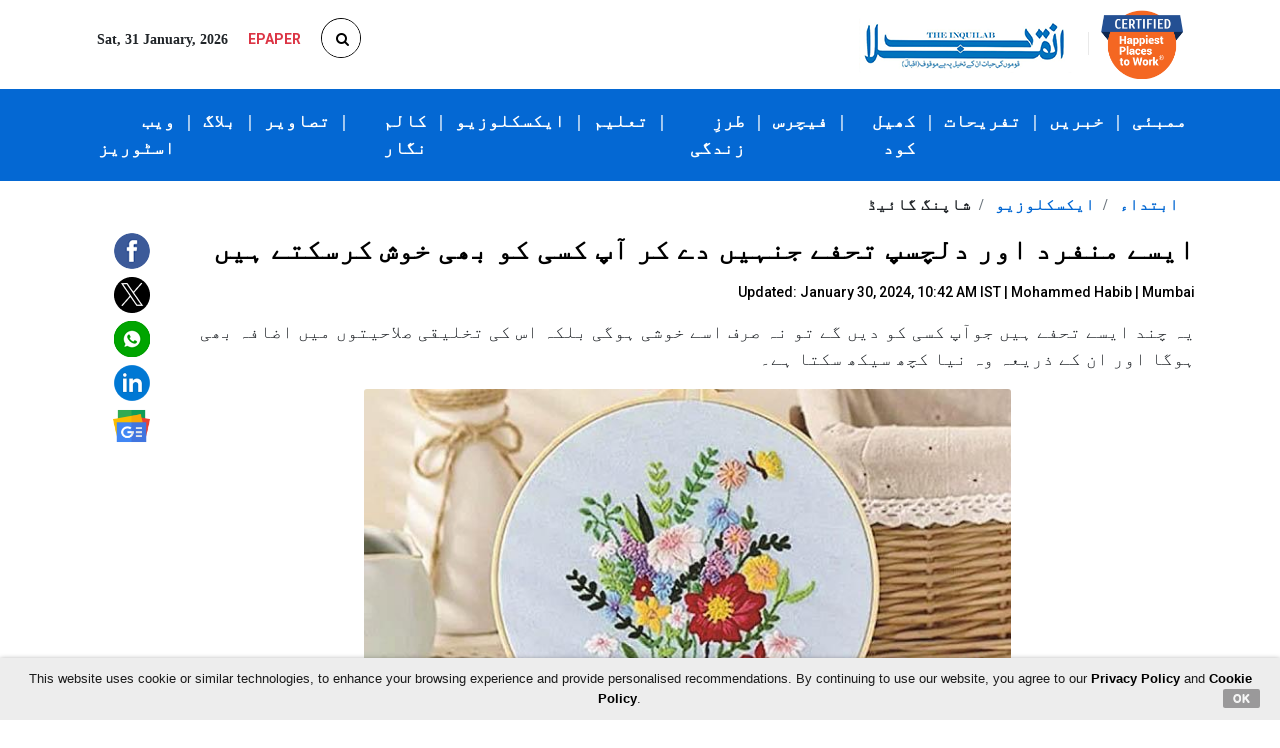

--- FILE ---
content_type: text/html; charset=UTF-8
request_url: https://www.inquilab.com/exclusive/articles/shopping-guide-unique-and-interesting-gifts-that-you-can-make-anyone-happy-54598
body_size: 18035
content:
<!doctype html>
<html lang="ur">
  <head>
    <!-- Required meta tags -->
    <meta charset="utf-8"> 
    <meta http-equiv="Cache-Control" content="no-cache, no-store, must-revalidate" />
    <meta http-equiv="Pragma" content="no-cache" />
    <meta http-equiv="Expires" content="0" />
    <!--meta name="viewport" content="width=device-width, initial-scale=1, shrink-to-fit=no"-->
    <meta name="viewport" content="width=device-width, initial-scale=1.0, minimum-scale=1.0, maximum-scale=5.0, shrink-to-fit=no">
    <meta http-equiv="Content-Type" content="text/html; charset=UTF-8"/>
                       
                                    <title>Unique And Interesting Gifts That You Can Make Anyone Happy|ایسے منفرد اور دلچسپ تحفے جنہیں دے کر آپ کسی کو بھی خوش کرسکتے ہیں</title>
<meta name="description" content="These are some of the gifts that you can give someone that will not only make them happy but also increase their creativity and help them learn something new." />
<meta name="keywords" content="Unique And Interesting Gifts That You Can Make Anyone Happy|ایسے منفرد اور دلچسپ تحفے جنہیں دے کر آپ کسی کو بھی خوش کرسکتے ہیں
shopping guide, places to shop, mumbai shopping, places to shop in mumbai, shopping savings, shop while saving, discounted rate shopping, low price shopping, markets, bazaar, mumbai markets, mumbai bazaar, famous malls in mumbai, cheap malls in mumbai, shopping trends, shopping in budget, budgeted shopping, inquilab shopping guide, urdu shopping guide, low rates shopping, tuesday shopping guide inquilab
شاپنگ گائیڈ، شاپنگ ممبئی، ممبئی شاپنگ گائیڈ، بجٹ میں شاپنگ، کم دام میں شاپنگ،ممبئی کے بازار،مشہور بازار، انقلاب بازار گائیڈ، انقلاب شاپنگ گائیڈ، اردو شاپنگ گائیڈ، شاپنگ ٹرینڈز، شاپنگ رجحانات، بجٹ میں خریداری، ممبئی کے مشہور مال، بجٹ میں مالز، رعایتی داموں میں شاپنگ، منگل شاپنگ گائیڈ انقلاب" />
<meta name="news_keywords" content="Unique And Interesting Gifts That You Can Make Anyone Happy|ایسے منفرد اور دلچسپ تحفے جنہیں دے کر آپ کسی کو بھی خوش کرسکتے ہیں
shopping guide, places to shop, mumbai shopping, places to shop in mumbai, shopping savings, shop while saving, discounted rate shopping, low price shopping, markets, bazaar, mumbai markets, mumbai bazaar, famous malls in mumbai, cheap malls in mumbai, shopping trends, shopping in budget, budgeted shopping, inquilab shopping guide, urdu shopping guide, low rates shopping, tuesday shopping guide inquilab
شاپنگ گائیڈ، شاپنگ ممبئی، ممبئی شاپنگ گائیڈ، بجٹ میں شاپنگ، کم دام میں شاپنگ،ممبئی کے بازار،مشہور بازار، انقلاب بازار گائیڈ، انقلاب شاپنگ گائیڈ، اردو شاپنگ گائیڈ، شاپنگ ٹرینڈز، شاپنگ رجحانات، بجٹ میں خریداری، ممبئی کے مشہور مال، بجٹ میں مالز، رعایتی داموں میں شاپنگ، منگل شاپنگ گائیڈ انقلاب" />
<meta property="og:title" content="ایسے منفرد اور دلچسپ تحفے جنہیں دے کر آپ کسی کو بھی خوش کرسکتے ہیں"/>
<meta property="og:description" content="یہ چند ایسے تحفے ہیں جوآپ کسی کو دیں گے تو نہ صرف اسے خوشی ہوگی بلکہ اس کی تخلیقی صلاحیتوں میں اضافہ بھی ہوگا اور ان کے ذریعہ وہ نیا کچھ سیکھ سکتا ہے۔
"/>
<meta property="og:type" content="article"/>
<meta property="og:site_name" content="Inquilab.com"/>
		<meta property="og:url" content="https://www.inquilab.com/exclusive/articles/shopping-guide-unique-and-interesting-gifts-that-you-can-make-anyone-happy-54598"/>
		
		<meta property="og:image" content="https://www.inquilab.com/images/2024/Jan/hand-made-embroidery_d.jpg"/>
	<meta property="og:image:width" content="670"/>
<meta property="og:image:height" content="440"/>
<meta property="og:image:type" content="image/jpeg"/>
<meta property="fb:pages" content="135185597251703"/>
<meta property="fb:app_id" content="289797971716379" />
<meta name="twitter:title" content="Unique And Interesting Gifts That You Can Make Anyone Happy|ایسے منفرد اور دلچسپ تحفے جنہیں دے کر آپ کسی کو بھی خوش کرسکتے ہیں"/>
<meta name="twitter:description" content="These are some of the gifts that you can give someone that will not only make them happy but also increase their creativity and help them learn something new."/>
<meta name="twitter:site" content="@theinquilabin"/>
<meta name="twitter:card" content="summary_large_image"/>
<meta name="twitter:creator" content="@theinquilabin"/>
<meta name="robots" content="index,follow"/>
<meta property="article:published_time" content="2024-01-30T10:42:00+5:30"/>
<meta property="article:modified_time"	content="2024-01-30T10:42:00+5:30" />
<meta http-equiv="Last-Modified"	content="2024-01-30T10:42:00+5:30" />
<script type="application/ld+json">
{
"@context": "https://schema.org/",
"@type": "WebPage",
"name":"Unique And Interesting Gifts That You Can Make Anyone Happy|ایسے منفرد اور دلچسپ تحفے جنہیں دے کر آپ کسی کو بھی خوش کرسکتے ہیں",
"description": "These are some of the gifts that you can give someone that will not only make them happy but also increase their creativity and help them learn something new.",
"speakable": {
"@type":"SpeakableSpecification",
"xpath":[
"//h1[@class='news-details-title font-weight-bold']"
]
},
"url":"https://www.inquilab.com/exclusive/articles/shopping-guide-unique-and-interesting-gifts-that-you-can-make-anyone-happy-54598"
}
</script>	
<script type="application/ld+json"> 
{ 
"@context": "https://schema.org", 
"@type": "BreadcrumbList", 
"itemListElement": 
[
{ 
"@type": "ListItem", 
"position": 1, 
"item": 
{ 
"@id": "https://www.inquilab.com/", 
"name": "Home" 
} 
},
{ 
"@type": "ListItem", 
"position": 2, 
"item": { 
"@id": "https://www.inquilab.com/exclusive", 
"name": "Exclusive" 
} 
}
]}
</script>
<script type="application/ld+json">
{
"@context": "https://schema.org/",
"@type": "NewsArticle",
"mainEntityOfPage":"https://www.inquilab.com/exclusive/articles/shopping-guide-unique-and-interesting-gifts-that-you-can-make-anyone-happy-54598",
"headline":"ایسے منفرد اور دلچسپ تحفے جنہیں دے کر آپ کسی کو بھی خوش کرسکتے ہیں",
"datePublished":"2024-01-30T10:42:00+5:30",
"dateModified": "2024-01-30T10:42:00+5:30",
"description": "یہ چند ایسے تحفے ہیں جوآپ کسی کو دیں گے تو نہ صرف اسے خوشی ہوگی بلکہ اس کی تخلیقی صلاحیتوں میں اضافہ بھی ہوگا اور ان کے ذریعہ وہ نیا کچھ سیکھ سکتا ہے۔
",
"author": {
"@type":"Person",
"name":"Mohammed Habib"
},
"publisher": {
"@type": "Organization",
"name":"Inquilab",
"logo":{
"@type":"ImageObject",
"url":"https://www.inquilab.com/images/INQ_logo.png",
"width":213,
"height":58
}
},
"image": [
{
"@type":"ImageObject",
"url":"https://www.inquilab.com/images/2024/Jan/hand-made-embroidery_s.jpg",
"width":"670",
"height":"440",
"name":"کشیدہ کاری کا سامان۔ تصویر : آئی این این",
"thumbnailUrl":"https://www.inquilab.com/images/2024/Jan/hand-made-embroidery_s.jpg",
"contentUrl":"https://www.inquilab.com/images/2024/Jan/hand-made-embroidery_s.jpg",
"encodingFormat":"image/jpeg"
}
]}
</script>
	
         



 
 
        <link rel="canonical" href=https://www.inquilab.com/exclusive/articles/shopping-guide-unique-and-interesting-gifts-that-you-can-make-anyone-happy-54598 />
       
         <!-- Bootstrap CSS -->
    <link rel="stylesheet" href="https://www.inquilab.com/css/bootstrap.min.css">
    <link rel="stylesheet" href="https://www.inquilab.com/css/style.css">
    <link rel="stylesheet" href="https://www.inquilab.com/css/font-awesome.min.css">
    <!-- Beigin ga Tag -->
<!-- Google tag (gtag.js) -->
<!-- GA-4 code  -->
<script async src="https://www.googletagmanager.com/gtag/js?id=G-1WMFESZK47"></script>
<script>
  window.dataLayer = window.dataLayer || [];
  function gtag(){dataLayer.push(arguments);}
  gtag('js', new Date());

  gtag('config', 'G-1WMFESZK47');
</script>
<!-- GA-4 code -->
<!-- Google tag (gtag.js) -->
<script async src="https://www.googletagmanager.com/gtag/js?id=UA-18302030-1"></script>
<script>
  window.dataLayer = window.dataLayer || [];
  function gtag(){dataLayer.push(arguments);}
  gtag('js', new Date());

  gtag('config', 'UA-18302030-1');
</script>
<script>
function hitGaview(){
      (function(i,s,o,g,r,a,m){i['GoogleAnalyticsObject']=r;i[r]=i[r]||function(){
      (i[r].q=i[r].q||[]).push(arguments)},i[r].l=1*new Date();a=s.createElement(o),
      m=s.getElementsByTagName(o)[0];a.async=1;a.src=g;m.parentNode.insertBefore(a,m)
      })(window,document,'script','//www.google-analytics.com/analytics.js','ga');
      
      // Creates an adblock detection plugin.
        ga('provide', 'adblockTracker', function(tracker, opts) {
          var ad = document.createElement('ins');
          ad.className = 'AdSense';
          ad.style.display = 'block';
          ad.style.position = 'absolute';
          ad.style.top = '-1px';
          ad.style.height = '1px';
          document.body.appendChild(ad);
          tracker.set('dimension' + opts.dimensionIndex, !ad.clientHeight);
          document.body.removeChild(ad);
        });

      ga('create', 'UA-18302030-1', 'auto');
      ga('require', 'adblockTracker', {dimensionIndex: 2});
      ga('send', 'pageview');     
  }
//hitGaview();

/*var _comscore;
  function hitComscore(){  
      comscore = _comscore || [];
      _comscore.push({ c1: "2", c2: "12295759" });
      (function() {
        var s = document.createElement("script"), el = document.getElementsByTagName("script")[0]; s.async = true;
        s.src = (document.location.protocol == "https:" ? "https://sb" : "http://b") + ".scorecardresearch.com/beacon.js";
        el.parentNode.insertBefore(s, el);
      })();
}
hitComscore();*/
</script>
<!-- <noscript>
 <img src="http://b.scorecardresearch.com/p?c1=2&c2=12295759&cv=2.0&cj=1" />
</noscript> -->
<!-- End comScore Tag --> 

<!-- Begin comScore Tag -->
  <script>
    var _comscore = _comscore || [];
    _comscore.push({ c1:"2", c2:"12295759",
         options: {
                enableFirstPartyCookie: true
         }});
    (function() {
      var s = document.createElement("script"), el = document.getElementsByTagName("script")[0];
      s.async = true;
      s.src = "https://sb.scorecardresearch.com/cs/12295759/beacon.js";
      el.parentNode.insertBefore(s, el);
    })(); 
  </script>
  <!-- <noscript> 
    <img src="https://sb.scorecardresearch.com/p?c1=2&amp;c2=12295759&amp;cv=3.6.0&amp;cj=1">
  </noscript>  -->
   <!-- End comScore Tag -->
    <script>var domain_name="https://www.inquilab.com/search/" </script> 
    <script>var rrname="" </script> 
    <meta name="google-signin-scope" content="profile email">
    <meta name="google-signin-client_id" content="330923446263-u77b5tghhfukfk0ael26dd6bprpjc1cs.apps.googleusercontent.com">
    <script src="https://apis.google.com/js/platform.js?onload=onLoad" async defer></script>
    <script>
      if(/^\?fbclid=/.test(location.search))
         location.replace(location.href.replace(/\?fbclid.+/, ""));
    </script>    
    <style type="text/css">
      .animate {
    -webkit-transition: all 0.3s ease-in-out;
  -moz-transition: all 0.3s ease-in-out;
  -o-transition: all 0.3s ease-in-out;
  -ms-transition: all 0.3s ease-in-out;
  transition: all 0.3s ease-in-out;
}
 .bootsnipp-search {
  display: none;
}
 .bootsnipp-search .form-control {
  background-color: #fff;
    border-radius: 0px;
    border-width: 0px;
    font-size: 16px;
    padding: 15px 0px 15px 10px;
    border: 1px solid #e5e5e5;
}
 .bootsnipp-search .form-control:focus {
  outline: 0;
  -webkit-box-shadow: none;
  box-shadow: none;
}
   .bootsnipp-search {
    background-color: #fff;
    display: block;
    position: absolute;
    top: 100%;
    width: 100%;
    left: 0;
    -webkit-transform: rotateX(-90deg);
    -moz-transform: rotateX(-90deg);
    -o-transform: rotateX(-90deg);
    -ms-transform: rotateX(-90deg);
    transform: rotateX(-90deg);
    -webkit-transform-origin: 0 0 0;
    -moz-transform-origin: 0 0 0;
    -o-transform-origin: 0 0 0;
    -ms-transform-origin: 0 0 0;
    transform-origin: 0 0 0;
    visibility: hidden;
  }
   .bootsnipp-search.open {
    -webkit-transform: rotateX(0deg);
    -moz-transform: rotateX(0deg);
    -o-transform: rotateX(0deg);
    -ms-transform: rotateX(0deg);
    transform: rotateX(0deg);
    visibility: visible;  
  }
   .bootsnipp-search > .container {
    padding: 0px;
  }    
  .btn-search {
    color: #fff;
    background-color: #023e86;
    border-color: #023e86;
    text-transform: uppercase;
}
.ui-tooltip {
  text-align:left;
}  
.sb-search-open,
.no-js .sb-search-open{
  width:250px;
}
    </style>
    <!--Google Ads tag-->    
     <!--  <script async="async" src="https://securepubads.g.doubleclick.net/tag/js/gpt.js"></script>
      <script> window.googletag = window.googletag || {cmd: []};</script> -->
  <script async='async' src='https://www.googletagservices.com/tag/js/gpt.js'></script>
  <script>
      var googletag = googletag || {};
      googletag.cmd = googletag.cmd || [];
    </script>
    <script>
        googletag.cmd.push(function(){
        //googletag.defineSlot('/13276288/Inquilab/Desktop/home/pagepush_980x50', [[980, 270], [728, 90], [980, 60], [980, 50]], 'iq_pagepush').addService(googletag.pubads());
        googletag.defineSlot('/1025214/Inquilab-Top-728x90', [[980, 270], [728, 90], [980, 60], [980, 50]], 'iq_pagepush').addService(googletag.pubads());
        //googletag.defineSlot('/13276288/Inquilab/mobile/detail/top_300x250', [[300, 250], [336, 280]], 'iq_pagepushM').addService(googletag.pubads());
        googletag.defineSlot('/1025214/inquilab_mobile_home_bottom_300x250', [[300, 250], [336, 280]], 'div-gpt-ad-1604652939384-0').addService(googletag.pubads());
        //googletag.defineSlot('/13276288/Inquilab/Desktop/home/pagepush_980x50', [[980, 270], [728, 90], [980, 60], [980, 50]], 'iq_pagepushB').addService(googletag.pubads());
        googletag.defineSlot('/1025214/Inquilab-underarticle-728x90', [[980, 270], [728, 90], [980, 60], [980, 50]], 'iq_pagepushB').addService(googletag.pubads());
        googletag.defineSlot('/13276288/Inquilab/mobile/detail/top_300x250', [[300, 250], [336, 280]], 'iq_pagepushMB').addService(googletag.pubads());        
        googletag.defineSlot('/13276288/Inquilab/mobile/detail/medium_300x250', [[300, 250], [336, 280]], 'iq_pagepushVM').addService(googletag.pubads());
        googletag.defineSlot('/13276288/Inquilab/mobile/home/bottom_300x250', [[300, 250], [336, 280]], 'iq_pagepushSM').addService(googletag.pubads());
        googletag.defineSlot('/1025214/inquilab-300x250-midarticle', [300, 250], 'div-gpt-ad-1615186663703-0').addService(googletag.pubads());
        googletag.defineSlot('/1025214/inquilab_desktop_above_photos_728x90', [728, 90], 'div-gpt-ad-1615222838095-0').addService(googletag.pubads());
        googletag.defineSlot('/1025214/inquilab_desktop_above_sports_728x90', [728, 90], 'div-gpt-ad-1615222959836-0').addService(googletag.pubads());
        googletag.defineSlot('/1025214/inquilab_desktop_above_students_728x90', [728, 90], 'div-gpt-ad-1615223059510-0').addService(googletag.pubads());
   

        googletag.pubads().set("page_url", "https://www.inquilab.com");
        googletag.pubads().collapseEmptyDivs();
        googletag.enableServices();
        googletag.display("iq_pagepush");
        googletag.display("iq_pagepushM");
        googletag.display("iq_pagepushB");
        googletag.display("iq_pagepushMB");
        googletag.display("iq_pagepushVM");
        googletag.display("iq_pagepushSM");
        googletag.display("div-gpt-ad-1615186663703-0");
        googletag.display("div-gpt-ad-1615222838095-0");
        googletag.display("div-gpt-ad-1615222959836-0");
        googletag.display("div-gpt-ad-1615223059510-0");
    }); 
    </script>      
    <!--Google Ads tag-->   
       
    <!--Lavinika ad script on 29-10-2021-->   
    <script defer src="https://cdn.unblockia.com/h.js"></script> 
    <!--Lavinika ad script on 29-10-2021-->   
    <!--notix script added on 16-08-2022-->   
    <!-- <script id="script">
    var s = document.createElement("script")
    s.src = "https://notix.io/ent/current/enot.min.js"
    s.onload = function (sdk) {
        sdk.startInstall({
            appId: "1004ee14162ab4c90687cc8d513ca8e",
            loadSettings: true
        })
    }
    document.head.append(s)
    </script> -->
    <!--notix script added on 16-08-2022-->  
    <script defer src="https://www.inquilab.com/service-worker.js"></script> 
    <!-- izzoto for notification -->
    <script> window._izq = window._izq || []; window._izq.push(["init"]); </script>
    <script src="https://cdn.izooto.com/scripts/4a58ff1d453a2c430df82f807d1f542e91cf8c1e.js"></script> 
    <!-- izzoto for notification -->
    <!-- What: For check Vignette Ads, Date: 03-11-2025, Given by :  Rushika, Uploaded BY:  Tushar A  -->
    <script async src=https://pagead2.googlesyndication.com/pagead/js/adsbygoogle.js?client=ca-pub-1915524449051254 
     crossorigin="anonymous"></script> 
    <!-- What: For check Vignette Ads, Date: 03-11-2025, Given by :  Rushika, Uploaded BY:  Tushar A  -->
  </head>
  <body style="overflow-x: hidden;">
    <!-- added for dipika on 16-03-202-->
    <!-- <div id = "AO_ad" style = 'position:relative;margin:0 auto;display:none;' > <script type = "text/javascript" src = "//imasdk.googleapis.com/js/sdkloader/ima3.js" ></script> <script>if(!window.jQuery){var script=document.createElement('script');script.src="//code.jquery.com/jquery-1.12.1.min.js";document.write(script.outerHTML);}</script> <script src="//adomega-cdn-asia.s3.ap-south-1.amazonaws.com/mid-day/Inquilab_D_S.js"></script> </div> <img src='//securepubads.g.doubleclick.net/gampad/ad?iu=/21791476620/Inquilab.com/Inquilab_Sideshow_Tracker&sz=1x1&t=&c=12345678'/> -->
    <!-- added for dipika on 16-03-202-->
            <!-- <script type="text/javascript" src="//delivery.r2b2.io/get/md.inquilab.com/generic/sticky"></script>  -->
       <script> 
window.fbAsyncInit = function() {
    // FB JavaScript SDK configuration and setup
    FB.init({
      appId      : '289797971716379', // FB App ID
      cookie     : true,  // enable cookies to allow the server to access the session
      xfbml      : true,  // parse social plugins on this page
      version    : 'v3.0' // use graph api version 2.8
    });
    
    // Check whether the user already logged in
    FB.getLoginStatus(function(response) {
        if (response.status === 'connected') {
            //display user data
           // getFbUserData();
        }
    });
};

// Load the JavaScript SDK asynchronously
(function(d, s, id) {
    var js, fjs = d.getElementsByTagName(s)[0];
    if (d.getElementById(id)) return;
    js = d.createElement(s); js.id = id;
    js.src = "//connect.facebook.net/en_US/sdk.js";
    fjs.parentNode.insertBefore(js, fjs);
}(document, 'script', 'facebook-jssdk'));

// Facebook login with JavaScript SDK
function fbLogin() {
    FB.login(function (response) {
        if (response.authResponse) {
            // Get and display the user profile data
            getFbUserData();
        } else {
            document.getElementById('status').innerHTML = 'User cancelled login or did not fully authorize.';
        }
    }, {scope: 'email'});
}

// Fetch the user profile data from facebook
function getFbUserData(){
    FB.api('/me', {locale: 'en_US', fields: 'id,first_name,last_name,email'},
    function (response) {
      fbid = response.id;
      en = response.first_name+' '+response.last_name;
      em = response.email;
      //alert(fbid+" "+en+" "+em); 
      //pn = $("#image").attr('title');
      var dataString = 'fbid='+fbid+'&en='+en+'&em='+em;
      //alert(dataString);
      $.ajax({
    type: "POST",
    url: "checkmember_fb.php",
    data: dataString,
    success: function(data)
    {
      alert("You are logged in now to your account.");
      window.location=document.referrer;
    }
    });
       
    });
}

// Logout from facebook
function fbLogout() {
    FB.logout(function() {
        document.getElementById('fbLink').setAttribute("onclick","fbLogin()");
        document.getElementById('fbLink').innerHTML = '<img src="fblogin.png"/>';
        document.getElementById('userData').innerHTML = '';
        document.getElementById('status').innerHTML = 'You have successfully logout from Facebook.';
    });
}
</script> 
  
<script>
function onSignIn(googleUser) {
        // Useful data for your client-side scripts:
        var profile = googleUser.getBasicProfile();
        console.log("ID: " + profile.getId()); // Don't send this directly to your server!
        //console.log("Provider-specific UID: " + profile.uid());
        console.log('Full Name: ' + profile.getName());
        console.log('Given Name: ' + profile.getGivenName());
        console.log('Family Name: ' + profile.getFamilyName());
        console.log("Image URL: " + profile.getImageUrl());
        console.log("Email: " + profile.getEmail());
        console.log(document.referrer);
        // The ID token you need to pass to your backend:
        var id_token = googleUser.getAuthResponse().id_token;
        console.log("ID Token: " + id_token);
        window.location='https://www.inquilab.com/checkmember_g.php?fg_id=' + profile.getId() + '&name=' + profile.getName()+ '&email=' + profile.getEmail()+'&rrname='+rrname;        
      }

  function signOut() {
    var auth2 = gapi.auth2.getAuthInstance();
    auth2.signOut().then(function () {
      console.log('User signed out.');
    window.location='https://www.inquilab.com/logout';              
    });
  }

function onLoad() {
      gapi.load('auth2', function() {
        gapi.auth2.init();
      });
    }

</script>
 <style>
.btn {
  border: none;
  color: white;
  padding: 0px 14px;
  font-size: 16px;
  cursor: pointer;
  border-radius: 3px;
}


.danger {background-color: #f44336;} /* Red */ 
.danger:hover {background: #da190b;}

.default {background-color: #e7e7e7; color: black;} /* Gray */ 
.default:hover {background: #000;}
.feez-burger-menu{
      overflow: hidden !important;
      height: 100%;
    }
</style>
 <section id="topbar" class="d-none d-lg-block">
      <div class="container clearfix">
        <div class="left-topbar float-left mt-2">
          <ul class="list-inline mb-0">
                        <!-- <li class="list-inline-item mr-3"><a href="https://www.inquilab.com/login"><button type="button" class="btn btn-login text-white">Login</button></a></li> -->
                      <!-- <li class="list-inline-item mr-3"><a href="<?php// echo $domain;?>web-stories" class="home-href" target="_blank"><img src="images/web-stories.png"><p class="">WEB STORIES</p></a></li> -->
            <li class="list-inline-item mr-3 font-weight-bold">Sat, 31 January, 2026</li>
            <li class="list-inline-item mr-3"><a href="https://epaper.inquilab.com/" class="home-href" target="_blank"><p class="text-danger font-weight-bold">EPAPER</p></a></li>
            <li class="list-inline-item">
              <div class="d-flex justify-content-center h-50">
              <link rel="stylesheet" type="text/css" href="https://ajax.googleapis.com/ajax/libs/jqueryui/1.12.1/themes/base/jquery-ui.css" />                
                <form method="post" id="songs-search-form">                            
                <div class="searchbar" >
                  <input class="search_input" type="text" name="songs-search-text" id="songs-search-text" placeholder="Search..." required="required" style="text-align: left;">
                  <button type="submit" class="search_icon search-icon-js"><i class="fa fa-search" href="#"></i></button>
                </div>
               </form>
              </div>
            </li>
          </ul>
        </div>
        <div class="right-topbar float-right">
          <a href="https://www.inquilab.com/"><img src="https://www.inquilab.com/images/logo.png" class="img-fluid" alt="Inquilab Logo"></a>
          <a href="https://www.inquilab.com/blog/articles/midday-vikas-joshia-beacon-of-happiness-amidst-office-responsibilities-71960" style="display: inline;"><img src="https://www.inquilab.com/assets/images/happiest-places-desktop.png" alt="Happiest Places to Work" title="Happiest Places to Work" class="" style="max-width: 14%; position: relative;"></a>
        </div>
      </div>
    </section>
    <section>
      <header>
        <nav class="navbar navbar-expand-lg" data-toggle="sticky-onscroll">
          <div class="container">
              <div class="navbar-brand d-lg-none">
                <ul class="list-inline mt-2 mb-2 animate">
                  <li class="list-inline-item hidden-xs"><a href="#toggle-search" class="animate"><span class="fa fa-search text-white"></span></a></li>
                                       <!-- <li class="list-inline-item">&nbsp;&nbsp;&nbsp;&nbsp;&nbsp;&nbsp;&nbsp;&nbsp;&nbsp;&nbsp;</li> -->
                  <!-- <li class="list-inline-item"><a href="https://www.inquilab.com/login"><button type="button" class="btn btn-login text-white">Login</button></a></li> -->
                    
                  <li class="list-inline-item"><a href="https://www.inquilab.com/"><img src="https://www.inquilab.com/images/footer-logo.png" class="img-fluid mobile-logo" alt=""></a></li>
                </ul>
              </div>
              <a href="https://www.inquilab.com/blog/articles/midday-vikas-joshia-beacon-of-happiness-amidst-office-responsibilities-71960" class="home-href">
                <img class="d-block d-md-none" src="https://www.inquilab.com/assets/images/happiest-places-mobile.png" style="width:55px;">
              </a>
              <a href="https://www.inquilab.com/web-stories" class="home-href">
                <img class="d-block d-md-none" src="https://www.inquilab.com/images/web-stories-m.png" width="70%">
              </a>
              <button class="navbar-toggler nav-toggle-icon" type="button" data-toggle="collapse" data-target="#navbarSupportedContent" aria-controls="navbarSupportedContent" aria-expanded="false" aria-label="Toggle navigation">
                  <span class="fa fa-bars text-white"></span>
                  <span class="sr-only">Toggle navigation</span>
              </button>
                            <div class="collapse navbar-collapse" id="navbarSupportedContent">
                  <ul class="navbar-nav ml-auto mr-3 mr-lg-0 position-relative">
                      <!-- <li class="nav-item active"><a class="nav-link text-white font-weight-bold" href="https://www.inquilab.com/videos" alt="Videos" title="Videos">    ویڈیوز   <span class="sr-only">(current)</span></a></li> -->
                      <!-- <li class="nav-item d-none d-lg-block"><span class="nav-link text-white font-weight-bold">|</span></li> -->
<!--                       <li class="nav-item active"><a class="nav-link text-white font-weight-bold" href="https://www.inquilab.com/photos" alt="Photos" title="Photos">  تصویریں <span class="sr-only">(current)</span></a></li>
                      <li class="nav-item d-none d-lg-block"><span class="nav-link text-white font-weight-bold">|</span></li>
 -->


                       <!--li class="nav-item active"><a class="nav-link text-white font-weight-bold" href="https://www.inquilab.com/search/coronavirus-articles" alt="Coronavirus" title="Coronavirus"><button class="btn danger">Corona Virus</button><span class="sr-only">(current)</span></a></li-->
                      <!--li class="nav-item d-none d-lg-block"><span class="nav-link text-white font-weight-bold">|</span></li-->

                      <!-- <li class="nav-item"><a class="nav-link text-white font-weight-bold" href="https://www.inquilab.com/search/ramadan-special-all" alt="Ramadan Special" title="Ramadan Special">     رمضان اسپیشل       </a></li>
                      <li class="nav-item d-none d-lg-block"><span class="nav-link text-white font-weight-bold">|</span></li> -->
                    
                      <!-- <li class="nav-item nav-link text-white font-weight-bold"></li> -->
                      <style>
                        

                        .dropdown {
                          position: relative;
                          display: inline-block;
                        }

                        .dropdown-content {
                          display: none;
                          position: absolute;
                          background-color: white;
                          box-shadow: 0px 8px 16px 0px rgba(0,0,0,0.2);
                          z-index: 1;
                          left: 45%;
                          top: 100%;
                          white-space: nowrap;
                          transform: translate(-50%, 0);
                        }

                        .dropdown-content a {
                          color: black;
                          padding: 12px 16px;
                          text-decoration: none;
                          display: block;
                          font-weight: 800;
                        }

                        /*.dropdown-content a:hover {background-color: #ddd;}*/

                        .dropdown:hover .dropdown-content {
                          display: block;
                        }

                        /*.dropdown:hover .dropbtn {background-color: #3e8e41;}*/
                        .triangle-up-navbar {
                          width: 0;
                          height: 0;
                          border-left: 7px solid transparent;
                          border-right: 7px solid transparent;
                          border-bottom: 10px solid #ffffff;
                          position: absolute;
                          z-index: 100;
                          display: none;
                          top: 78%;
                          left: 40%;
                          display: none;
                        }
                        .dropdown:hover .triangle-up-navbar {
                         display: block;
                        }
                        
                      </style>
                     <!--  <li class="nav-item d-none d-lg-block"><span class="nav-link text-white font-weight-bold">|</span></li> -->
                     <!--  <li class="nav-item"><a class="nav-link text-white font-weight-bold" href="brand-media" alt="Brand Media" title="Brand Media"> Brand Media</a></li> 
                      <li class="nav-item d-none d-lg-block"><span class="nav-link text-white font-weight-bold">|</span></li>-->
                      <!-- <li class="nav-item"><a class="nav-link text-white font-weight-bold" href="ramzan-2024" alt="Ramzan 2024" title="Ramzan 2024">رمضان اسپیشل     </a></li> -->
                      
                      <li class="nav-item"><a class="nav-link text-white font-weight-bold" href="https://www.inquilab.com/web-stories" alt="Web Stories" title="Web Stories">ویب اسٹوریز   </a></li>
                      <li class="nav-item d-none d-lg-block"><span class="nav-link text-white font-weight-bold">|</span></li>
                       <div class="dropdown nav-item active">
                        <a href="https://www.inquilab.com/blog" class="nav-link text-white font-weight-bold"  alt="blog" title="blog">بلاگ    </a>
                        <div class="triangle-up-navbar"></div>
                        <div class="dropdown-content">
                          <a href="https://www.inquilab.com/blog/guest-writers" alt="guest writers" title="guest writers">مہمان قلمکار   </a>
                          <a href="https://www.inquilab.com/blog/editors-choice" alt="editors choice" title="editors choice">مدیر کا انتخاب  </a>
                          <a href="https://www.inquilab.com/blog/famous-personality" alt="famous personality" title="famous personality">مشہور شخصیت   </a>
                          <a href="https://www.inquilab.com/blog/readers-corner" alt="readers corner" title="readers corner">گوشۂ قارئین  </a>
                        </div>
                      </div> 


                      <li class="nav-item d-none d-lg-block"><span class="nav-link text-white font-weight-bold">|</span></li>
                      <li class="nav-item"><a class="nav-link text-white font-weight-bold" href="https://www.inquilab.com/photos" alt="Photos" title="Photos">تصاویر  </a></li>


                      <li class="nav-item d-none d-lg-block"><span class="nav-link text-white font-weight-bold">|</span></li>
                      <li class="nav-item"><a class="nav-link text-white font-weight-bold" href="https://www.inquilab.com/author" alt="Author" title="Author">کالم نگار  </a></li>  

                      <li class="nav-item d-none d-lg-block"><span class="nav-link text-white font-weight-bold">|</span></li>
                       <!---->
                  <!-- Exclusive Dropdown -->
                  <li class="nav-item dropdown">
                    <a href="https://www.inquilab.com/exclusive" class="nav-link text-white font-weight-bold" alt="Exclusive" title="Exclusive"> 
                          ایکسکلوزیو
                      </a>
                      <div class="triangle-up-navbar"></div>
                      <div class="dropdown-content">
                          <a class="dropdown-item gadet-review" href="https://www.inquilab.com/exclusive#gadget-review" alt="Gadget Review" title="Gadget Review">گجٹ ریویو </a>
                          <a class="dropdown-item" href="https://www.inquilab.com/exclusive#shopping-guide" alt="Shopping Guide" title="Shopping Guide">شاپنگ گائیڈ </a>
                          <a class="dropdown-item" href="https://www.inquilab.com/exclusive#dream-destination" alt="Dream Destination" title="Dream Destination">ڈریم ڈیسٹینیشن </a>
                          <a class="dropdown-item" href="https://www.inquilab.com/exclusive#weekend-getaway" alt="Weekend Getaway" title="Weekend Getaway">ویک اینڈ گیٹ اَوے </a>
                          <a class="dropdown-item" href="https://www.inquilab.com/exclusive#eating-out" alt="Eating Out" title="Eating Out">ایٹنگ آؤٹ </a>
                          <a class="dropdown-item" href="https://www.inquilab.com/exclusive#movie-review" alt="Movie Review" title="Movie Review">مووی ریویو </a>
                          <a class="dropdown-item" href="https://www.inquilab.com/exclusive#web-series-review" alt="Web Series Reviews" title="Web Series Reviews">ویب سیریز ریویو</a>
                        
                      </div>
                  </li>
                <li class="nav-item d-none d-lg-block"><span class="nav-link text-white font-weight-bold">|</span></li>

                       <!----> 

                       
                      <div class="dropdown nav-item active">
                        <a href="https://www.inquilab.com/education" class="nav-link text-white font-weight-bold" alt="Education" title="Education">  تعلیم   </a>
                        <div class="triangle-up-navbar"></div>
                        <div class="dropdown-content">
                          <a href="https://www.inquilab.com/education/naye-sitare" alt="Naye Sitare" title="Naye Sitare">نئے ستارے</a>
                          <a href="https://www.inquilab.com/education/taleemi-inquilab" alt="Taleemi Inquilab" title="Taleemi Inquilab">تعلیمی انقلاب</a>
                          <a href="https://www.inquilab.com/education/career-guidance" alt="Career Guidance" title="Career Guidance">کریئر گائیڈنس    </a>
                        </div>
                      </div> 
                       <!-- <li class="nav-item active"><a class="nav-link text-white font-weight-bold" href="students" alt="Students" title="Students">   طلبہ
                          <span class="sr-only">(current)</span></a>
                      </li> -->
                      <li class="nav-item d-none d-lg-block"><span class="nav-link text-white font-weight-bold">|</span></li>
                        <div class="dropdown nav-item active">
                          <a href="https://www.inquilab.com/lifestyle" class="nav-link text-white font-weight-bold"  alt="Lifestyle" title="Lifestyle">طرزِ زندگی</a>
                          <div class="triangle-up-navbar"></div>
                          <div class="dropdown-content">
                            <a href="https://www.inquilab.com/lifestyle/women" alt="Women" title="Women">خواتین</a>
                            <a href="https://www.inquilab.com/lifestyle/youth" alt="Youth" title="Youth">طبقہ نوجواں</a>
                            <a href="https://www.inquilab.com/lifestyle/tech" alt="Tech" title="Tech">ٹیکنالوجی</a>
                            <a href="https://www.inquilab.com/lifestyle/auto" alt="Auto" title="Auto">آٹو موبائل</a>
                            <a href="https://www.inquilab.com/lifestyle/recipe" alt="Today's Recipe" title="Today's Recipe">  آج کا پکوان   </a>
                          </div>
                        </div> 
                      <!-- <li class="nav-item"><a class="nav-link text-white font-weight-bold" href="lifestyle" alt="Lifestyle" title="Lifestyle">  طرزِ زندگی  </a></li> -->
                      <li class="nav-item d-none d-lg-block"><span class="nav-link text-white font-weight-bold">|</span></li>
                      <div class="dropdown nav-item active">
                        <a href="https://www.inquilab.com/features" class="nav-link text-white font-weight-bold"  alt="Features" title="Features">فیچرس</a>
                        <div class="triangle-up-navbar"></div>
                        <div class="dropdown-content">
                          <a href="https://www.inquilab.com/features/editorial" alt="Editorial" title="Editorial">اداریہ</a>
                          <a href="https://www.inquilab.com/features/columnists" alt="Columnists" title="Columnists">نقطہ نظر</a>
                          <div class="btn-group dropleft" onmouseenter="openDropdown()" onmouseleave="closeDropdown()">
                            <a class="dropdown-toggle" data-toggle="dropdown" aria-haspopup="true" aria-expanded="false">
                              <a href="https://www.inquilab.com/features/juma-magazine" alt="Juma Magazine" title="Juma Magazine">جمعہ میگزین</a>
                            </a>
                            <div class="dropdown-menu rounded-0 text-right p-1" style="min-width: 0px;">
                              <a href="https://www.inquilab.com/features/juma-magazine/fatwa" alt="Fatwa" title="Fatwa">فتوی    </a>
                            </div>
                          </div>
                          <script>
                            function openDropdown() {
                              if (window.innerWidth > 768) { // Only for larger screens
                                document.querySelector('.btn-group.dropleft .dropdown-menu').classList.add('show');
                              }
                            }

                            function closeDropdown() {
                              if (window.innerWidth > 768) { // Only for larger screens
                                document.querySelector('.btn-group.dropleft .dropdown-menu').classList.remove('show');
                              }
                            }
                          </script>
                          <a href="https://www.inquilab.com/features/sunday-magazine" alt="Sunday Magazine" title="Sunday Magazine">سنڈے میگزین</a>
                          <a href="https://www.inquilab.com/features/literature" alt="Literature" title="Literature">ادب</a>
                          <a href="https://www.inquilab.com/features/new-prose" alt="New Prose" title="New Prose">نئے نثرنگار   </a>
                        </div>
                      </div>
                      <!-- <li class="nav-item"><a class="nav-link text-white font-weight-bold" href="features" alt="Features" title="Features"> فیچرس  </a></li> -->
                      <li class="nav-item d-none d-lg-block"><span class="nav-link text-white font-weight-bold">|</span></li>
                      <div class="dropdown nav-item active">
                        <a href="https://www.inquilab.com/sports" class="nav-link text-white font-weight-bold"  alt="Sports" title="Sports">کھیل کود</a>
                        <div class="triangle-up-navbar"></div>
                        <div class="dropdown-content">
                          <a href="https://www.inquilab.com/sports/cricket" alt="Cricket" title="Cricket">کرکٹ</a>
                          <a href="https://www.inquilab.com/sports/other-sports" alt="Other Sports" title="Other Sports">دیگر</a>
                        </div>
                      </div>
                      <!-- <li class="nav-item"><a class="nav-link text-white font-weight-bold" href="sports" alt="Sports" title="Sports">  کھیل کود  </a></li> -->
                      <li class="nav-item d-none d-lg-block"><span class="nav-link text-white font-weight-bold">|</span></li>
                      <div class="dropdown nav-item active">
                        <a href="https://www.inquilab.com/entertainment" class="nav-link text-white font-weight-bold"  alt="Entertainment" title="Entertainment">  تفریحات   </a>
                        <div class="triangle-up-navbar"></div>
                        <div class="dropdown-content">
                          <a href="https://www.inquilab.com/entertainment/film" alt="Film" title="Film">فلم</a>
                        </div>
                      </div>
                      <!-- <li class="nav-item"><a class="nav-link text-white font-weight-bold" href="entertainment" alt="Entertainment" title="Entertainment">  تفریحات   </a></li> -->
                      <li class="nav-item d-none d-lg-block"><span class="nav-link text-white font-weight-bold">|</span></li>
                      <div class="dropdown nav-item active">
                        <a href="https://www.inquilab.com/news" class="nav-link text-white font-weight-bold"  alt="News" title="News">  خبریں  </a>
                        <div class="triangle-up-navbar"></div>
                        <div class="dropdown-content">
                          <a href="https://www.inquilab.com/news/national" alt="National" title="National">قومی</a>
                          <a href="https://www.inquilab.com/news/international" alt="International" title="International">عالم</a>
                          <a href="https://www.inquilab.com/news/business" alt="Business" title="Business">بزنس</a>
                        </div>
                      </div> 
                      <!-- <li class="nav-item"><a class="nav-link text-white font-weight-bold" href="news" alt="News" title="News">  خبریں  </a></li> -->
                      <li class="nav-item d-none d-lg-block"><span class="nav-link text-white font-weight-bold">|</span></li>
                      <li class="nav-item"><a class="nav-link text-white font-weight-bold" href="https://www.inquilab.com/news/mumbai" alt="Mumbai News" title="Mumbai News">  ممبئی  </a></li>
                      <!-- <li class="nav-item d-none d-lg-block"><span class="nav-link text-white font-weight-bold">|</span></li> -->
                      <!-- <li class="nav-item"><a class="nav-link text-white font-weight-bold" href="lok-sabha-elections" alt="Election Special" title="Election Special">الیکشن اسپیشل    </a></li> -->
                      <!-- <li class="nav-item"><a class="nav-link text-white font-weight-bold" href="lok-sabha-elections/results" alt="Result Special" title="Result Special"> نتائج اسپیشل    </a></li> -->
                  </ul>
              </div>  
                          <div class="bootsnipp-search animate" style="z-index: 999;">
        <div class="container">
          <div class="col-md-12 mt-1">
          <form method="post" id="songsM-search-form">  
            <div class="input-group">
              <!-- <input type="text" class="form-control" name="q" placeholder="Search"> -->
              <input class="form-control" type="text" name="songsM-search-text" id="songsM-search-text" placeholder="Search..." required="required">
              <span class="input-group-append">
                <button class="btn btn-search font-family-roboto" type="submit">Search</button>
              </span>
            </div>
          </form>
        </div>
        </div>
      </div>
          </div>
        </nav>
      </header>

    </section>
     <!-- <div class="container clearfix"><div style="margin-top: 5px; margin-right: 200px; margin-bottom: -7px;"><div id="iq_pagepush"></div></div></div>  -->            
    <!-- first section -->
    <!-- first section -->
    <section>
      <div class="container clearfix">
        <nav aria-label="breadcrumb" class="clearfix">
          <ol class="breadcrumb float-right mb-0 pb-0 news-breadcrumb">
            <li class="breadcrumb-item font-weight-bold" alt="Shopping Guide
" title="Shopping Guide
">شاپنگ گائیڈ</li>            
            <li class="breadcrumb-item active font-weight-bold" aria-current="page"><a href="https://www.inquilab.com/exclusive" alt="Exclusive" title="Exclusive"> ایکسکلوزیو  </a></li>
            <li class="breadcrumb-item active font-weight-bold" aria-current="page"><a href="https://www.inquilab.com/" title="Home"  alt="Home">  ابتداء  </a></li>

          </ol>
          </ol>
        </nav>
        <div class="row mt-3" dir="rtl">
          <div class="col-md-11 news-details order-1 order-md-0">
            <h1 class="news-details-title font-weight-bold" dir="rtl">ایسے منفرد اور دلچسپ تحفے جنہیں دے کر آپ کسی کو بھی خوش کرسکتے ہیں</h1>
                        <p class="news-details-author mt-3">Updated: January 30, 2024, 10:42 AM IST 
                                 | <span>
                                            Mohammed Habib                                                                                   | Mumbai</p>
                 
                        <div class="maindescfont">  
                <p dir="rtl">یہ چند ایسے تحفے ہیں جوآپ کسی کو دیں گے تو نہ صرف اسے خوشی ہوگی بلکہ اس کی تخلیقی صلاحیتوں میں اضافہ بھی ہوگا اور ان کے ذریعہ وہ نیا کچھ سیکھ سکتا ہے۔
</p>
            </div>
            <div class="card card-inverse text-center col-md-8 mx-auto mb-3">
                                    
                <img class="card-img-top img-fluid mx-auto" src="https://www.inquilab.com/images/2024/Jan/hand-made-embroidery_d.jpg" alt="Hand Made Embroidery. Photo: INN" title="Hand Made Embroidery. Photo: INN">
                                
                <div class="card-body" dir="rtl">
                کشیدہ کاری کا سامان۔ تصویر : آئی این این                </div>
            </div>
            <div class="maindescfont"><p>&nbsp;تحفہ دینا اور قبول کرنا ایک نہایت عمدہ عمل ہے جس سے نہ صرف مختلف لوگوں میں تعلقات بڑھتے ہیں بلکہ آپس میں قرابت بھی بڑھتی ہے۔ ہر سطح پر اس کی اہمیت اجاگر کی گئی ہے۔ عام طور پر لوگوں کو سمجھ نہیں آتا کہ تحفہ میں کیا چیز دی جائے۔ ایسے میں چند ہی چیزیں ہوتی ہے جو لوگ ایک دوسرے کو دیتے رہتے ہیں۔ آج ہم آپ کو کچھ منفرد چیزوں کے تعلق سے بتاتے ہیں جو کہ آپ کسی کو تحفہ میں دے سکتے ہیں اور اسے پانے والا خوش بھی ہوجائے گا۔&nbsp;<br /><strong>وائر لیس چارجر:</strong>آج کل سوشل میڈیا کا زمانہ ہے اورتقریباً ہر شخص اپنے فون کے ذریعہ سوشل میڈیا سے ہمہ وقت جڑا رہنا چاہتا ہے۔ لیکن موبائل کی بھی اپنی ایک حد ہوتی ہےکیوں کہ زیادہ استعمال کرنے سے اس کی بیٹری جلد ختم ہوجاتی ہے۔ بیٹری ختم ہونے سے ہر کوئی پریشان ہوجاتا ہے۔ ایسے میں ایک وائرلیس موبائل چارجر ہر کسی کو پسند آئے گا۔ اگر آپ کسی کو تحفہ دینا چاہتے ہیں تو۱۰؍ہزار ایم اے ایچ بیٹری والا وائرلیس چارجر دے سکتے ہیں جس سے موبائل جلد چارج ہوجاتا ہے جبکہ اس میں مختلف قسم کے وائر بھی ہوتے ہیں جس سے کوئی بھی فون چارج کیا جاسکتاہے۔&nbsp;<br /><strong>کیسیو کی پیک مین ماڈل کی گھڑی:</strong>حالانکہ موبائل کے کثرت استعمال کی وجہ سے بہت ساری چیزوں کی ضرورت ختم ہوچکی ہے، گھڑی بھی ان میں سے ایک ہے۔ کچھ عرصے پہلے تو گھڑی کا رواج بالکل ہی ختم ہوگیا تھا لیکن اب اس کا رجحان دوبارہ لوٹ آیا ہے اور بڑی تعداد میں لوگ موبائل ہونے کے باوجود گھڑی باندھنا پسند کرتے ہیں۔ ایسے میں گھڑی دینا بھی آج کے وقت میں تحفہ دینے کیلئے ایک اچھا متبادل بن گیا ہے۔ اس پر اگر منفرد اسٹائل اور ڈیزائن کی گھڑی دی جائے تو زیادہ لوگوں کو پسند آئے گی۔&nbsp;<br /><strong>اینٹک نظر آنے والی دور بین:</strong>حالانکہ ممبئی جیسے شہر میں جہاں پورا آسمان اونچی اونچی عمارتوں کے پیچھے چھپ جاتا ہے لیکن شوقیہ طور پر لوگ دوربین استعمال کرنا پسند کرتے ہیں۔ اس پر اگر وہ پرانے دور کی یا اینٹک نظر آتی ہو تو اس تحفے کو زیادہ پسند کیا جاتا ہے۔ آپ اپنے رشتہ داراور دوست احباب کو زمانہ قدیم کی نظر آنے والی دور بین دیں گے تو وہ یقیناً خوش ہوگا۔&nbsp;<br /><strong>کتابوں کی الماری:</strong> حالانکہ براہ راست کتاب ہاتھوں میں لے کر پڑھنے کا رجحان کم ہوچکا ہے لیکن آج بھی کچھ لوگ ہیں جو کتابیں پڑھنا پسند کرتے ہیں۔ اپنے ایسے ہی دوست کو آپ تحفہ میں کتابوں کی الماری دے سکتے ہیں۔ اس الماری کو کتابیں رکھنے کے ساتھ دیگر چیزیں رکھنے کیلئے بھی استعمال کیا جاسکتاہے جبکہ منفرد ڈیزائن کی حامل الماری دینے سےتحفہ پانے والے کے گھر کی رونق میں بھی اضافہ ہوگا اور اسے دیکھنے میں اچھا لگے گا۔&nbsp;<br /><strong>کشیدہ کاری کا سامان:</strong>حالانکہ آج کل کڑھائی بنائی اور کشیدہ کاری جیسے فنون عوام کے بیچ سے تقریباً ختم ہوچکے ہیں لیکن آج بھی کچھ لوگ ہیں جو اسے پسند کرتے ہیں جبکہ کچھ لوگ ایسے بھی ہیں جو اس فن میں ماہر نہیں ہیں لیکن کچھ نئی چیز سیکھنے کیلئے تیار رہتے ہیں۔ عام طور پر ایسا بھی ہوتا ہے کہ لوگ خود سے کسی نئے کام کی جانب مائل نہیں ہوتے لیکن جب کوئی محرک انہیں اس جانب راغب کرتا ہے تو ان کی رغبت بڑھ جاتی ہے۔ ایسے ہی افراد کیلئے کشیدہ کاری میں استعمال ہونے والا سامان یا ایسے ہی دیگر فن میں استعمال ہونے والا سامان آپ تحفہ کے طور پر دے سکتے ہیں۔ اس سے مذکورہ شخص میں تخلیقی صلاحیتوں میں اضافہ ہوگا اور وہ کچھ نیا سیکھ سکیں گے۔&nbsp;<br /><strong>ایکریلک پینٹنگ کا سیٹ:</strong>جیسا کہ اوپر بیان کیاگیا ہے کہ لوگوں کو نئے فن یا ہنر کی جانب راغب کرنے سے وہ اس جانب متوجہ ہوسکتے ہیں ایسا ہی معاملہ ایکریلک پینٹنگ کا بھی ہےجو زیادہ دقت طلب نہیں ہے اور تھوڑی سی کوشش کرنے سے انسان اسے سیکھ سکتا ہے۔ ایسے میں ایکریلک پینٹنگ یا دیگر پینٹنگ کا سیٹ دینے سے بھی لوگوں خصوصی طور پربچوں کی تخلیقی صلاحیتوں میں اضافہ ہوسکتا ہے۔&nbsp;<br /><strong>چھوٹا ساپینڈینٹ:</strong>اگر آپ کو محسوس ہوتا ہے کہ جسے آپ تحفہ دینا چاہتے ہیں وہ مطالعہ یا تخلیقی صلاحیتوں کی جانب مائل نہیں ہوگا تو آپ اسے چھوٹا سا پینڈنٹ یا لاکٹ وغیرہ تحفہ میں دے سکتے ہیں جسے پاکر وہ یقینی طور پر خوش ہوجائے گا۔&nbsp;</p></div>
          </div>
            <!--              <div class="container clearfix"><div style="text-align:center;"><div id="div-gpt-ad-1615186663703-0"></div></div></div>
                --> 

          <div class="col-md-1 order-0 order-md-1 mb-3 mb-md-0">
            <a href="https://www.facebook.com/sharer.php?u=https://www.inquilab.com/exclusive/articles/shopping-guide-unique-and-interesting-gifts-that-you-can-make-anyone-happy-54598" class="mr-md-0" target="_blank"><img src="https://www.inquilab.com/images/fb-icon.png" class="img-fluid mx-auto"></a>
            <a href="https://twitter.com/share?url=https://www.inquilab.com/exclusive/articles/shopping-guide-unique-and-interesting-gifts-that-you-can-make-anyone-happy-54598&amp;text=ایسے منفرد اور دلچسپ تحفے جنہیں دے کر آپ کسی کو بھی خوش کرسکتے ہیں!&amp;amp;via=theinquilabin&amp;amp;" class="mr-md-0" target="_blank"><img src="https://www.inquilab.com/images/tweet-icon.png" class="img-fluid mt-md-2 mx-auto"></a>
            <a href="https://api.whatsapp.com/send?text=https://www.inquilab.com/exclusive/articles/shopping-guide-unique-and-interesting-gifts-that-you-can-make-anyone-happy-54598" data-action="share/whatsapp/share" target="_blank"><img src="https://www.inquilab.com/images/whatsapp-icon.png" class="img-fluid mt-md-2 mx-auto"></a>
            <a href="https://www.linkedin.com/shareArticle?mini=true&url=https://www.inquilab.com/exclusive/articles/shopping-guide-unique-and-interesting-gifts-that-you-can-make-anyone-happy-54598?utm_source=linkedin&utm_medium=social&utm_campaign=inquilab_site" target="_blank"><img src="https://www.inquilab.com/images/LinkedInCircled.png" class="img-fluid mt-md-2 mx-auto"></a>
            <a href="https://news.google.com/publications/CAAqBwgKMOH0qQww8_S2BA/sections/CAQqEAgAKgcICjDh9KkMMPP0tgQw8YjbDA?hl=en-IN&gl=IN&ceid=IN%3Aen" target="_blank"><img src="https://www.inquilab.com/images/googlefollow.png" class="img-fluid mt-md-2 mx-auto" style="height: 34px;width: 37px;"></a>

          </div>
        </div>  
      </div>  
    </section>
    <!-- first section -->

    <!-- Tag Section -->
    <section class="mt-3">
      <div class="container clearfix">
        <div class="news-details-tag-border-horizontal"></div>
        <div class="col-md-12 mt-3">
          <div class="news-details-tag-border-vertical">
            <div class="text-right p-md-4">
                <!-- <?php// $isMobile = (bool) strpos($_SERVER['HTTP_USER_AGENT'],'Mobile'); if ($isMobile): ?> 
            <span class="btn-tag btn">Tags</span>
              -->              
                  
                <span class="btn-tag btn"><a href="https://www.inquilab.com/search/shopping-guide-all" style="text-decoration: none;">shopping guide</a></span>
                  
                <span class="btn-tag btn"><a href="https://www.inquilab.com/search/shopping-mall-all" style="text-decoration: none;">shopping mall</a></span>
                  
                <span class="btn-tag btn"><a href="https://www.inquilab.com/search/online-shopping-all" style="text-decoration: none;">online shopping</a></span>
                         <span class="btn btn-danger" style="font-family: 'Roboto', sans-serif;font-weight: bold;padding: 3px 20px;margin-left: 10px;margin-bottom: 5px;">Tags</span>
          </div>
          </div>
        </div>  
      </div>  
    </section>
    <!-- Tag Section -->
    <!-- Related News -->
<section class="mt-3">
  <div class="container clearfix">
  <h1 class="lifestyle-section-title">  متعلقہ خبریں  </h1>
  <style> 
#main12 {
  display: -webkit-flex; /* Safari */
  -webkit-flex-direction: row-reverse; /* Safari 6.1+ */
  display: flex;
  flex-direction: row-reverse;
}
</style>  
    <div class="row mt-3" id="main12">
      
      <div class="col-md-3 zoom col-6"><a href="https://www.inquilab.com/exclusive/articles/home-center-offers-all-the-home-necessities-and-decoration-items-90664" class="home-href"><img src="https://www.inquilab.com/../images/2026/Jan/homecenter_d.png" class="img-fluid mx-auto d-block" alt=""><p class="first-section-sub-desc" dir="rtl">ہوم سینٹر میں گھر کی ضرورت اور سجاوٹ کا پورا سامان ملتا ہے</p></a></div>
      
      <div class="col-md-3 zoom col-6"><a href="https://www.inquilab.com/exclusive/articles/avantra-a-hub-for-womens-traditional-clothing-from-across-the-country-90248" class="home-href"><img src="https://www.inquilab.com/../images/2026/Jan/avantra_d.png" class="img-fluid mx-auto d-block" alt=""><p class="first-section-sub-desc" dir="rtl">اونترا: ملک بھر سے خواتین کے روایتی انداز کے ملبوسات کا مرکز</p></a></div>
      
      <div class="col-md-3 zoom col-6"><a href="https://www.inquilab.com/exclusive/articles/bershka-the-famous-spanish-brand-that-is-offering-modern-clothing-to-the-whole-world-89802" class="home-href"><img src="https://www.inquilab.com/../images/2026/Jan/bershka_d.png" class="img-fluid mx-auto d-block" alt=""><p class="first-section-sub-desc" dir="rtl">برشکا: اسپین کا مشہور برانڈ جو پوری دنیا کو جدید ملبوسات پیش کررہا ہے</p></a></div>
      
      <div class="col-md-3 zoom col-6"><a href="https://www.inquilab.com/exclusive/articles/killer-jeans-were-created-to-give-indian-men-a-unique-style-89402" class="home-href"><img src="https://www.inquilab.com/../images/2025/Dec/killer_d.png" class="img-fluid mx-auto d-block" alt=""><p class="first-section-sub-desc" dir="rtl">کِلّر جینز جوہندوستانی مردوں کو منفرد انداز دینے کیلئے بنائی گئی تھی</p></a></div>
    

    </div>
  </div>  
</section>    <!-- Related News -->
<!-- Composite Start -->
<!-- <div id="M607667ScriptRootC978468"></div><script src="https://jsc.mgid.com/i/n/inquilab.com.978468.js" async></script> -->
 
 <!-- Footer Section -->
 <!-- Composite Start -->
  <!-- <div class="container clearfix">
    <div id="M607667ScriptRootC1271190"></div>
    <script src="https://jsc.mgid.com/i/n/inquilab.com.1271190.js" async></script>
  </div>
 -->    <!-- Composite End --> 
<div class="container clearfix"><div style="margin-top: 8px; margin-right: 200px; margin-bottom: -16px;"><div id="iq_pagepushB"></div></div></div>             
    <section class="container-fluid footer-bg mt-4">
      <div class="container">
        <div class="row">
          <div class="col-md-12 mt-5">
            <ul class="list-inline text-center clearfix">
              <li class="list-inline-item text-white text-left mt-3 mt-md-0"><a href="https://hindi.mid-day.com" target="_blank" rel="noopener" title="Hindi News">Hindi News</a></li>
              <li class="list-inline-item text-white text-left mt-3 mt-md-0">|</li>
              <li class="list-inline-item text-white text-left mt-3 mt-md-0"><a href="http://www.onlymyhealth.com" target="_blank" rel="noopener" title="Health">Health</a></li>
              <li class="list-inline-item text-white text-left mt-3 mt-md-0">|</li>
              <li class="list-inline-item text-white text-left mt-3 mt-md-0"><a href="https://www.jagranjosh.com" target="_blank" rel="noopener" title="Education">Education</a></li>
              <li class="list-inline-item text-white text-left mt-3 mt-md-0">|</li>
              <li class="list-inline-item text-white text-left mt-3 mt-md-0"><a href="https://naidunia.jagran.com" target="_blank" rel="noopener" title="Nai Dunia">Nai Dunia</a></li>
              <li class="list-inline-item text-white text-left mt-3 mt-md-0">|</li>
              <li class="list-inline-item text-white text-left mt-3 mt-md-0"><a href="http://inextlive.jagran.com" target="_blank" rel="noopener" title="Inext">Inext</a></li>
              <li class="list-inline-item text-white text-left mt-3 mt-md-0">|</li>
              <li class="list-inline-item text-white text-left mt-3 mt-md-0"><a href="https://www.herzindagi.com" target="_blank" rel="noopener" title="Her Zindagi">Her Zindagi</a></li>
              <li class="list-inline-item text-white text-left mt-3 mt-md-0">|</li>
              <li class="list-inline-item text-white text-left mt-3 mt-md-0"><a href="https://www.radiocity.in" target="_blank" rel="noopener" title="Radio City">Radio City</a></li>
              <li class="list-inline-item text-white text-left mt-3 mt-md-0">|</li>
              <li class="list-inline-item text-white text-left mt-3 mt-md-0"><a href="https://www.mid-day.com" target="_blank" rel="noopener" title="Mid-day">Mid-day</a></li>
              <li class="list-inline-item text-white text-left mt-3 mt-md-0">|</li>
              <li class="list-inline-item text-white text-left mt-3 mt-md-0"><a href="https://www.gujaratimidday.com/" target="_blank" rel="noopener" title="Gujarati News">Gujarati News</a></li>
            </ul>
            <ul class="list-inline text-center mt-5 clearfix">
              <li class="list-inline-item mt-1 mt-md-0"><a href="https://www.inquilab.com" title="The Inquilab"><img src="https://www.inquilab.com/images/footer-logo.png" class="img-fluid mx-auto" alt=""></a></li>
              <li class="list-inline-item mt-5 mt-md-0"><a href="https://www.facebook.com/theinquilabin/" title="Facebook" target="_blank"><img src="https://www.inquilab.com/images/facebook-icon.png" class="img-fluid mx-auto" alt="Facebook Logo"></a></li>
              <li class="list-inline-item mt-5 mt-md-0"><a href="https://twitter.com/theinquilabin" title="Twitter" target="_blank"><img src="https://www.inquilab.com/images/twitter-icon.png" class="img-fluid mx-auto" alt="Twitter Logo"></a></li>
              <li class="list-inline-item mt-5 mt-md-0"><a href="https://www.instagram.com/theinquilab.in/" target="_blank"><img src="https://www.inquilab.com/images/insta-icon.png" class="img-fluid mx-auto" alt="Instagram Logo"></a></li>
              <li class="list-inline-item mt-5 mt-md-0"><a href="https://www.youtube.com/channel/UCn6dyhupxktN8sgBMRGaO_w" target="_blank"><img src="https://www.inquilab.com/images/youtube-icon.png" class="img-fluid mx-auto" alt="Youtube Logo"></a></li>
              <li class="list-inline-item mt-5 mt-md-0"><a href="https://www.linkedin.com/company/the-inquilab/" target="_blank"><img src="https://www.inquilab.com/images/linkedin.png" class="img-fluid mx-auto" alt="LinkedIn Logo"></a></li>
              <li class="list-inline-item mt-5 mt-md-0"><a href="https://news.google.com/publications/CAAqBwgKMOH0qQww8_S2BA?hl=en-IN&gl=IN&ceid=IN%3Aen" target="_blank"><img src="https://www.inquilab.com/images/googlefollow.png" class="img-fluid mx-auto" alt="LinkedIn Logo" style="height: 50px;width: 56px;"></a></li>
            </ul>
             <ul class="list-inline text-center mt-5 clearfix mb-5">
              <li class="list-inline-item text-white text-left mt-3 mt-md-0"><a href="https://www.inquilab.com/aboutus" title="About Us">About Us</a></li>
              <li class="list-inline-item text-white text-left mt-3 mt-md-0">|</li>
              <li class="list-inline-item text-white text-left mt-3 mt-md-0"><a href="https://careers.mid-day.com/mid-day/" title="Privacy Policy" target="_blank">Careers</a></li>
              <li class="list-inline-item text-white text-left mt-3 mt-md-0">|</li>
              <li class="list-inline-item text-white text-left mt-3 mt-md-0"><a href="https://www.inquilab.com/sitemap" title="Privacy Policy">Sitemap</a></li>
              <li class="list-inline-item text-white text-left mt-3 mt-md-0">|</li>
              <li class="list-inline-item text-white text-left mt-3 mt-md-0"><a href="https://www.inquilab.com/privacy-policy" title="Privacy Policy">Privacy Policy</a></li>
              <li class="list-inline-item text-white text-left mt-3 mt-md-0">|</li>
              <li class="list-inline-item text-white text-left mt-3 mt-md-0"><a href="https://www.inquilab.com/terms" title="Terms & Conditions">Terms & Conditions</a></li>
              <li class="list-inline-item text-white text-left mt-3 mt-md-0">|</li>
              <li class="list-inline-item text-white text-left mt-3 mt-md-0"><a href="https://www.inquilab.com/contact" title="Contact Us">Contact Us</a></li>
              <li class="list-inline-item text-white text-left mt-3 mt-md-0">|</li>
              <li class="list-inline-item text-white text-left mt-3 mt-md-0"><a href="https://www.inquilab.com/grievance" title="Grievance Redressal"> Grievance Redressal</a></li>
              
            </ul>
          </div>  
        </div>  
      </div>  
    </section>
    <!-- Footer Section -->
    <!-- start gdpr-->
<div id="gdprbx">
   <div class="cookiebox">This website uses cookie or similar technologies, to enhance your browsing experience
      and provide personalised recommendations. By continuing to use our website, you agree
      to our <a href="https://www.inquilab.com/privacy-policy" target="_blank" rel="noopener">Privacy Policy</a> and <a target="_blank" rel="noopener" href="https://www.inquilab.com/cookie-policy">Cookie Policy</a>. <a class="close" href="#" onclick="document.getElementById('gdprbx').style.display='none';setCookie('gdpr-consent','yes','60');return false;">OK</a></div>
</div><style>
  #gdprbx{padding:10px; position:fixed; bottom:-100px; z-index:9999; left:0; right:0; background:#ededed; box-shadow:0px 1px 5px rgba(0, 0, 0, 0.4); text-align:center; animation:slideup 5s 1.0s 1 ease forwards;  -webkit-animation:slideup 5s 1.0s 1 ease forwards; -moz-animation: slideup 5s 1.0s 1 ease forwards;}
  #gdprbx .close{background:#484647; padding:4px 10px; font-size:11px; border-radius:2px; color:#fff; margin-left:5px;}
  .cookiebox{padding:1px 10px; font-size:13px; line-height:20px; color: #1c1c1c; font-family: Arial, segoe;}
  .cookiebox a{color:#000; font-weight:bold;}
  @keyframes slideup{ 100% {transform: translateY(-100px); }}
  @-webkit-keyframes slideup{100% { -webkit-transform: translateY(-100px); }}
  @-moz-keyframes slideup{100% { -moz-transform: translateY(-100px); }}
</style>
    <!-- end gdpr-->
    <!-- Optional JavaScript -->
    <!-- jQuery first, then Popper.js, then Bootstrap JS -->
    <script>var domain_name="https://www.inquilab.com/" </script> 
    <script src="https://code.jquery.com/jquery-3.3.1.slim.min.js"></script>
    <script src="https://www.inquilab.com/js/popper.min.js"></script>
    <script src="https://www.inquilab.com/js/bootstrap.min.js"></script>
    <script src="https://www.inquilab.com/js/custom.js"></script>
    <script>
      (function() { 
        var name = "gdpr-consent=";
        var decodedCookie = decodeURIComponent(document.cookie);
        var ca = decodedCookie.split(';');   
        for(var i = 0; i <ca.length; i++) {
          var c = ca[i];
          while (c.charAt(0) == ' ') {  c = c.substring(1);   }
          if (c.indexOf(name) == 0) {
          //console.log(c.substring(name.length, c.length));
          document.getElementById('gdprbx').style.display='none';
          return c.substring(name.length, c.length);
          }
          else { document.getElementById('gdprbx').style.display='block'; }
        }
        return "";      
      })(); 
      function setCookie(cname, cvalue, exdays) {
      var d = new Date();     
      d.setTime(d.getTime() + (exdays*24*60*60*1000));
      var expires = "expires="+ d.toUTCString();
      document.cookie = cname + "=" + cvalue + ";" + expires + ";path=/";
      return false;
      }
      $(document).ready(function() {
        $('.popCloseBtn').click(function(){ $('.popEntBox').removeClass('slidepop');
        $('.alertPot').removeClass('closeArelt'); });
        $('.alertPot').click(function(){ 
          if( $(this).hasClass('closeArelt')){
            $(this).removeClass('closeArelt');$('.popEntBox').removeClass('slidepop');
          }else{ $(this).addClass('closeArelt');$('.popEntBox').addClass('slidepop'); } 
        });
        setTimeout( function(){ $('.popEntBox').removeClass('slidepop');
        $('.alertPot').removeClass('closeArelt'); }, 5000);
      });
    </script>  
        <script src="https://ajax.googleapis.com/ajax/libs/jquery/2.1.1/jquery.min.js"></script>
        <script src="https://code.jquery.com/ui/1.12.1/jquery-ui.js"></script>
<!-- <link rel="stylesheet" type="text/css" href="https://ajax.googleapis.com/ajax/libs/jqueryui/1.12.1/themes/base/jquery-ui.css" /> -->
        <link rel="stylesheet" type="text/css" href="https://www.inquilab.com/css/jquery-ui.css" />
     <script type="text/javascript">

        $(document).ready(function() {
        $("#songs-search-text").autocomplete({
        source: 'https://www.inquilab.com/tags-json.php',
    minLength: 3,select:function(e,ui){
      var a = ui.item.label;
        a = a.replace(/\s+/g, "-");
        t = domain_name +"search/"+a+"-all";
        window.location = t
      //$("#songs-search-form").submit();
    }
  });
});

    </script>   
    
       
    <script type="text/javascript">
      $(document).on("submit", "#songs-search-form", function(e) {
        e.preventDefault();
        var a = $("#songs-search-text").val(),
        a = a.replace(/\s+/g, "-");
        t = domain_name +"search/"+a+"-all";
          //alert(t);
          window.location = t
              //  e(location.pathname);
      });
    </script>
    
  <script type="text/javascript">
      function trackpageview(position) {
      (function(i,s,o,g,r,a,m){i['GoogleAnalyticsObject']=r;i[r]=i[r]||function(){ 
      (i[r].q=i[r].q||[]).push(arguments)},i[r].l=1*new Date();a=s.createElement(o), 
      m=s.getElementsByTagName(o)[0];a.async=1;a.src=g;m.parentNode.insertBefore(a,m) 
      })(window,document,'script','//www.google-analytics.com/analytics.js','ga');
      ga('create', 'G-1WMFESZK47', 'auto');
      ga('set', {
         location: window.location.href,
         page: window.location.href
      });
      ga('send', 'page_view'); 
      ga('send', { 
         'hitType': 'event', 
         'eventCategory': 'Galleryscroll', 
         'eventAction': 'page_view', 
         'eventLabel': position, 
         'hitCallback': function() { 
            console.log('Sent Google Analytics data!!'); 
         }, 
        'hitCallbackFail' : function () { 
           console.log("Unable to send Google Analytics data"); 
           //callback function 
        } 
      });
  } 
  </script>
  <script type="text/javascript">
     $(".navbar-toggler").click(function () {
        const element = document.querySelector('.navbar-collapse'); 
        if(element.classList.contains('show')) {
          $('body').removeClass('feez-burger-menu');
        } else {
          $('body').addClass('feez-burger-menu');
        }
    });
  </script> 
  </body>
</html>      <script>
        var counter = 0;
        function showalert() {
            if (localStorage.clickcount > 50000000) {
                alert("Login to read more news");
                window.location="https://www.inquilab.com/login";
            return;
            }else{
                clickCounter()
            }
            counter++;
        }
        function clickCounter() {
            if (typeof(Storage) !== "undefined") {
                if (localStorage.clickcount < 50000000) {
                    localStorage.clickcount = Number(localStorage.clickcount) + 1;
                } else {
                    localStorage.clickcount = 1;
                }
                // document.getElementById("result").innerHTML = "You have clicked the button " + localStorage.clickcount + " time(s).";
            } else {
                document.getElementById("result").innerHTML = "Sorry, your browser does not support web storage...";
            }
        }
        showalert();
    </script>
 
   

--- FILE ---
content_type: text/html; charset=utf-8
request_url: https://www.google.com/recaptcha/api2/aframe
body_size: 266
content:
<!DOCTYPE HTML><html><head><meta http-equiv="content-type" content="text/html; charset=UTF-8"></head><body><script nonce="Jd8G7v76vWbdiFveTq1TcA">/** Anti-fraud and anti-abuse applications only. See google.com/recaptcha */ try{var clients={'sodar':'https://pagead2.googlesyndication.com/pagead/sodar?'};window.addEventListener("message",function(a){try{if(a.source===window.parent){var b=JSON.parse(a.data);var c=clients[b['id']];if(c){var d=document.createElement('img');d.src=c+b['params']+'&rc='+(localStorage.getItem("rc::a")?sessionStorage.getItem("rc::b"):"");window.document.body.appendChild(d);sessionStorage.setItem("rc::e",parseInt(sessionStorage.getItem("rc::e")||0)+1);localStorage.setItem("rc::h",'1769802388419');}}}catch(b){}});window.parent.postMessage("_grecaptcha_ready", "*");}catch(b){}</script></body></html>

--- FILE ---
content_type: application/javascript; charset=utf-8
request_url: https://fundingchoicesmessages.google.com/f/AGSKWxVq2ba8LAWLe0wccEVlsY9_vaf3taBicZVOySYuC2RJJjF3hFF9HcyfY0Q5PPUpVpBVfxoSMcDdTDX6_3917O0PbcBt08xeh4h4PDn44d4WPtqpQWziqCJMk_jOSs_TRvW-cRshug==?fccs=W251bGwsbnVsbCxudWxsLG51bGwsbnVsbCxudWxsLFsxNzY5ODAyMzg4LDE3OTAwMDAwMF0sbnVsbCxudWxsLG51bGwsW251bGwsWzcsOSw2XSxudWxsLDIsbnVsbCwiZW4iLG51bGwsbnVsbCxudWxsLG51bGwsbnVsbCwxXSwiaHR0cHM6Ly93d3cuaW5xdWlsYWIuY29tL2V4Y2x1c2l2ZS9hcnRpY2xlcy9zaG9wcGluZy1ndWlkZS11bmlxdWUtYW5kLWludGVyZXN0aW5nLWdpZnRzLXRoYXQteW91LWNhbi1tYWtlLWFueW9uZS1oYXBweS01NDU5OCIsbnVsbCxbWzgsIkZmMFJHSFR1bjhJIl0sWzksImVuLVVTIl0sWzE5LCIyIl0sWzE3LCJbMF0iXSxbMjQsIiJdLFsyNSwiW1s5NTM0MDI1Myw5NTM0MDI1NV1dIl0sWzI5LCJmYWxzZSJdXV0
body_size: 216
content:
if (typeof __googlefc.fcKernelManager.run === 'function') {"use strict";this.default_ContributorServingResponseClientJs=this.default_ContributorServingResponseClientJs||{};(function(_){var window=this;
try{
var rp=function(a){this.A=_.t(a)};_.u(rp,_.J);var sp=function(a){this.A=_.t(a)};_.u(sp,_.J);sp.prototype.getWhitelistStatus=function(){return _.F(this,2)};var tp=function(a){this.A=_.t(a)};_.u(tp,_.J);var up=_.ed(tp),vp=function(a,b,c){this.B=a;this.j=_.A(b,rp,1);this.l=_.A(b,_.Qk,3);this.F=_.A(b,sp,4);a=this.B.location.hostname;this.D=_.Fg(this.j,2)&&_.O(this.j,2)!==""?_.O(this.j,2):a;a=new _.Qg(_.Rk(this.l));this.C=new _.eh(_.q.document,this.D,a);this.console=null;this.o=new _.np(this.B,c,a)};
vp.prototype.run=function(){if(_.O(this.j,3)){var a=this.C,b=_.O(this.j,3),c=_.gh(a),d=new _.Wg;b=_.hg(d,1,b);c=_.C(c,1,b);_.kh(a,c)}else _.hh(this.C,"FCNEC");_.pp(this.o,_.A(this.l,_.De,1),this.l.getDefaultConsentRevocationText(),this.l.getDefaultConsentRevocationCloseText(),this.l.getDefaultConsentRevocationAttestationText(),this.D);_.qp(this.o,_.F(this.F,1),this.F.getWhitelistStatus());var e;a=(e=this.B.googlefc)==null?void 0:e.__executeManualDeployment;a!==void 0&&typeof a==="function"&&_.Uo(this.o.G,
"manualDeploymentApi")};var wp=function(){};wp.prototype.run=function(a,b,c){var d;return _.v(function(e){d=up(b);(new vp(a,d,c)).run();return e.return({})})};_.Uk(7,new wp);
}catch(e){_._DumpException(e)}
}).call(this,this.default_ContributorServingResponseClientJs);
// Google Inc.

//# sourceURL=/_/mss/boq-content-ads-contributor/_/js/k=boq-content-ads-contributor.ContributorServingResponseClientJs.en_US.Ff0RGHTun8I.es5.O/d=1/exm=ad_blocking_detection_executable,kernel_loader,loader_js_executable,web_iab_tcf_v2_signal_executable/ed=1/rs=AJlcJMwj_NGSDs7Ec5ZJCmcGmg-e8qljdw/m=cookie_refresh_executable
__googlefc.fcKernelManager.run('\x5b\x5b\x5b7,\x22\x5b\x5bnull,\\\x22inquilab.com\\\x22,\\\x22AKsRol_W2WaxVTIlTAIcLDfLK5lZl_WQW7csq9sGxZYmHKixPddInMknylRsw9lHMJ_zJyba2Cw9bVqoJaboZCliqCuPp4s0gL_bLFRb95Bfx7GBuVF7ajnQiI-9iNTlSR7L9SvecCZUdePd0KgZeKv_D8fzhFo-BQ\\\\u003d\\\\u003d\\\x22\x5d,null,\x5b\x5bnull,null,null,\\\x22https:\/\/fundingchoicesmessages.google.com\/f\/AGSKWxXaOyOk2KQQjnvmi9GVUWLW_XKFDe_gaYo3i7bPMGJTq3tdNfeCkukkFqayoKj6azvE1SPHs-C3RS4bTc3Tu7Gs8XbibdSST3iEwj6HtbPZ6ZVXhrsTqWuSkvNUqVYXwai0__aP-w\\\\u003d\\\\u003d\\\x22\x5d,null,null,\x5bnull,null,null,\\\x22https:\/\/fundingchoicesmessages.google.com\/el\/AGSKWxUbhGvJ7C_5c_wIiYYeNJ7IEw1ACGdW-tCqwkPfDCktqmU5ZrV1qdvKHKGI5ljZjIXuaJ9Fmyast0-7KEiV-1pntG5Jq_LxKSitPbQ7eK72JOgekARJ49GsfarsCLUIfMA8F3YPhw\\\\u003d\\\\u003d\\\x22\x5d,null,\x5bnull,\x5b7,9,6\x5d,null,2,null,\\\x22en\\\x22,null,null,null,null,null,1\x5d,null,\\\x22Privacy and cookie settings\\\x22,\\\x22Close\\\x22,null,null,null,\\\x22Managed by Google. Complies with IAB TCF. CMP ID: 300\\\x22\x5d,\x5b3,1\x5d\x5d\x22\x5d\x5d,\x5bnull,null,null,\x22https:\/\/fundingchoicesmessages.google.com\/f\/AGSKWxXDz5bR8xtKmYHFd6Lud09qt2qAX_kDDnD7I0vqmo8LM9ZnjLTA34EQ9-iLK4O2pY8h4a3Xf_zvr9h0flP7noy8ExKXFOQux1lmTX8CICOmUi9sEU1F5ceZbfmrmP8NatT8piOmlw\\u003d\\u003d\x22\x5d\x5d');}

--- FILE ---
content_type: application/javascript; charset=utf-8
request_url: https://fundingchoicesmessages.google.com/f/AGSKWxXaFVSSxoP_JSt-n6G0AiFduWftK9aJhTZGEfbmoUQYrAxaPQRbiCGJhHgVhD3FjnZ_we8mqBdyeJAxsGNHT0bncmm8HXZAFMx35oS9v91QV1GUbNn4uj3D4SIDsy2ItuVsmCxodOazbw_l889oFWEXggeibvTdUTNXl5f2m4lncoerCykQ-5ydbRlX/_/logad?/728x15./ad_mini_/advert2./deliver/wr?
body_size: -1283
content:
window['43adebba-98ba-486e-b662-8152168252af'] = true;